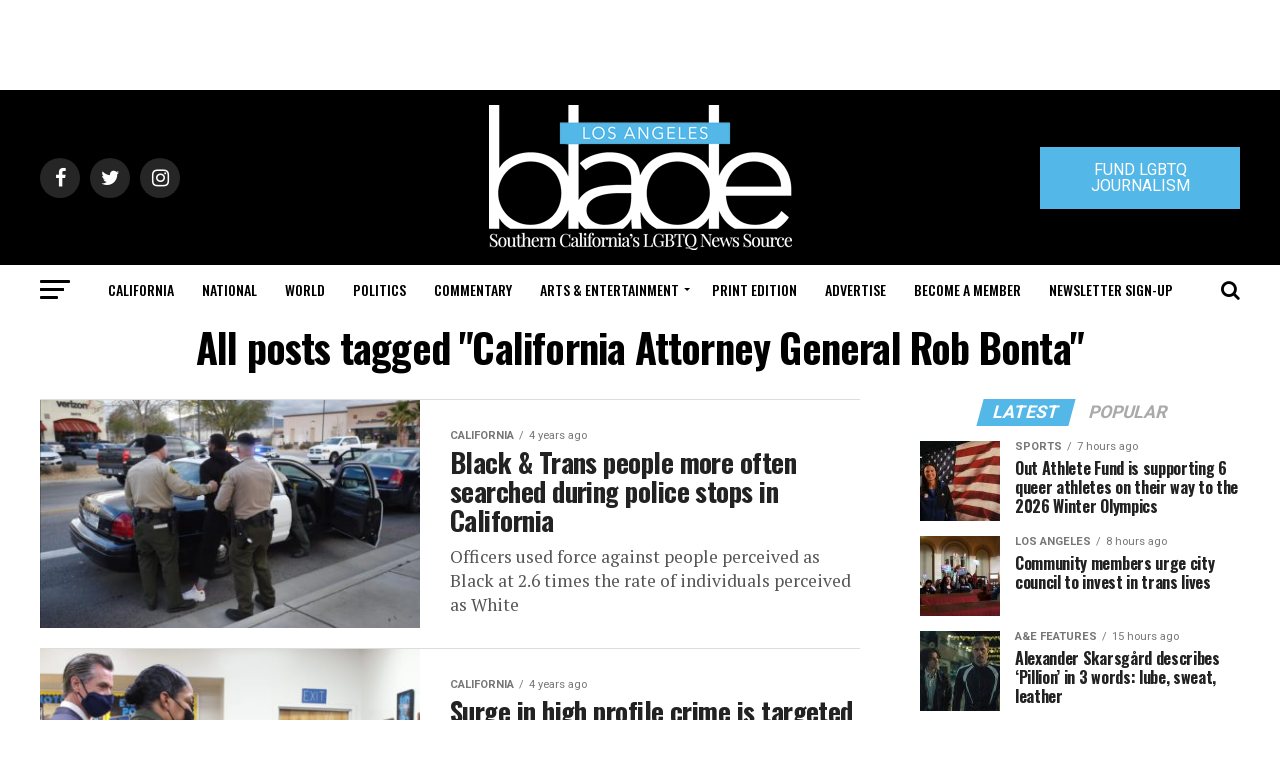

--- FILE ---
content_type: text/html; charset=utf-8
request_url: https://www.google.com/recaptcha/api2/aframe
body_size: 268
content:
<!DOCTYPE HTML><html><head><meta http-equiv="content-type" content="text/html; charset=UTF-8"></head><body><script nonce="K777pNcLCH6ItXzxVuGCTA">/** Anti-fraud and anti-abuse applications only. See google.com/recaptcha */ try{var clients={'sodar':'https://pagead2.googlesyndication.com/pagead/sodar?'};window.addEventListener("message",function(a){try{if(a.source===window.parent){var b=JSON.parse(a.data);var c=clients[b['id']];if(c){var d=document.createElement('img');d.src=c+b['params']+'&rc='+(localStorage.getItem("rc::a")?sessionStorage.getItem("rc::b"):"");window.document.body.appendChild(d);sessionStorage.setItem("rc::e",parseInt(sessionStorage.getItem("rc::e")||0)+1);localStorage.setItem("rc::h",'1769745353178');}}}catch(b){}});window.parent.postMessage("_grecaptcha_ready", "*");}catch(b){}</script></body></html>

--- FILE ---
content_type: application/javascript
request_url: https://prism.app-us1.com/?a=226661553&u=https%3A%2F%2Fwww.losangelesblade.com%2Ftag%2Fcalifornia-attorney-general-rob-bonta%2Fpage%2F7%2F
body_size: -36
content:
window.visitorGlobalObject=window.visitorGlobalObject||window.prismGlobalObject;window.visitorGlobalObject.setVisitorId('373811a0-f23c-430e-9cb9-851b4568a553', '226661553');window.visitorGlobalObject.setWhitelistedServices('tracking', '226661553');